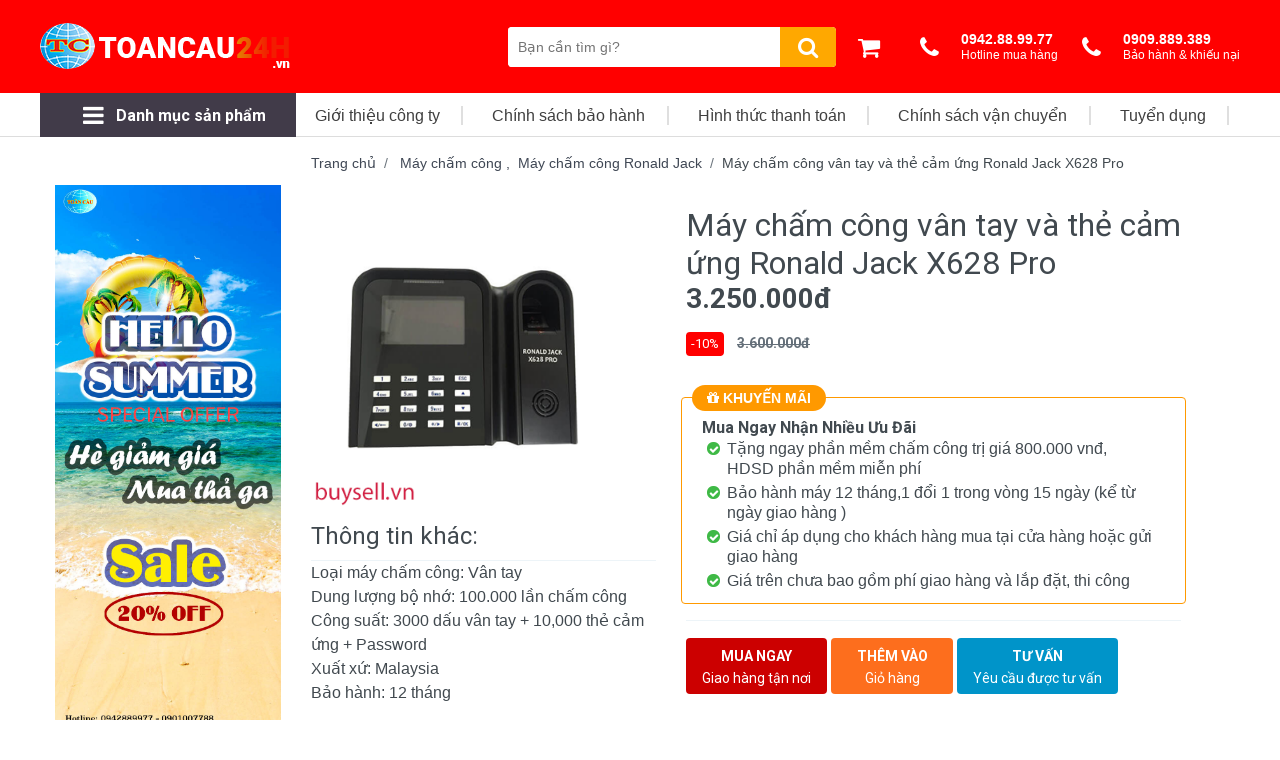

--- FILE ---
content_type: text/html; charset=UTF-8
request_url: https://buysell.vn/san-pham/may-cham-cong-van-tay-va-the-cam-ung-ronald-jack-x628-pro-502.html
body_size: 15272
content:
<!doctype html>
<html lang="en">
<head>
    <!-- skip.minification -->
<meta charset="utf-8"/>
<!-- [if IE]>
<meta http-equiv="X-UA-Compatible" content="IE=edge"/><![endif]-->
<meta name="csrf-token" content="pFdI8bYgOlcg5KmUQMDrpI4SSwatiXYhX6BuMfOY"/>
<meta name="viewport" content="width=device-width,initial-scale=1"/>
<!--  Place favicon.ico in the root directory -->
<link rel="apple-touch-icon" href="apple-touch-icon-white.png"/>
<link rel="icon" href="https://buysell.vn/assets/themes/news/images/favicon.ico"/>
<title>Máy chấm công vân tay và thẻ cảm ứng Ronald Jack 6868</title>
<meta name="description" content="Máy chấm công vân tay và thẻ cảm ứng Ronald Jack X628 Pro, Giá rẻ, bảo hành 12 tháng – Cam Kết Chất Lượng Chính Hãng. Để biết thêm thông tin chi tiết vui lòng liên hệ tới số: 0942.88.99.77 hoặc 0966.389.789 hoặc 0901.00.77.88 để được tư vấn miễn phí và hưởng giá bán ưu đãi của chúng tôi"/>
<meta name="keywords" content="may cham cong, may cham cong gia re, may cham cong tai binh duong, may cham cong tai tphcm, may cham cong tai vinh phuc"/>
<meta name="robots" content="index,follow"/>
<meta property="og:title" content="Máy chấm công vân tay và thẻ cảm ứng Ronald Jack 6868"/>
<meta property="og:type" content="website"/>
<meta property="og:url" content="https://buysell.vn/san-pham/may-cham-cong-van-tay-va-the-cam-ung-ronald-jack-x628-pro-502.html"/>
<meta property="og:site_name" content="toancau24h.vn"/>
<meta property="og:locale" content="vi_VN" />
<meta property="og:description" content="Máy chấm công vân tay và thẻ cảm ứng Ronald Jack X628 Pro, Giá rẻ, bảo hành 12 tháng – Cam Kết Chất Lượng Chính Hãng. Để biết thêm thông tin chi tiết vui lòng liên hệ tới số: 0942.88.99.77 hoặc 0966.389.789 hoặc 0901.00.77.88 để được tư vấn miễn phí và hưởng giá bán ưu đãi của chúng tôi"/>
<link rel="stylesheet" href="https://buysell.vn/assets/themes/news/css/theme.css">
<link rel="stylesheet" href="https://buysell.vn/vendor/owlcarousel/owl.carousel.min.css"/>
<link rel="stylesheet" href="https://buysell.vn/vendor/owlcarousel/owl.theme.default.min.css"/>
<link rel="stylesheet" href="https://maxcdn.bootstrapcdn.com/font-awesome/4.7.0/css/font-awesome.min.css"/>
<link rel="stylesheet" href="https://buysell.vn/assets/themes/news/css/top.css"/>
<link rel="stylesheet" href="https://buysell.vn/css/base.css"/>
<link rel="stylesheet" href="https://buysell.vn/assets/themes/news/css/core_custom.css"/>
<link rel="canonical" href="https://buysell.vn/san-pham/may-cham-cong-van-tay-va-the-cam-ung-ronald-jack-x628-pro-502.html"/>
<!--  endinject -->
<meta name="p:domain_verify" content="f89d09f0ba6d5171622dfd40cd750968"/>
<!-- Google Tag Manager -->
<script>(function(w,d,s,l,i){w[l]=w[l]||[];w[l].push({'gtm.start':
new Date().getTime(),event:'gtm.js'});var f=d.getElementsByTagName(s)[0],
j=d.createElement(s),dl=l!='dataLayer'?'&l='+l:'';j.async=true;j.src=
'https://www.googletagmanager.com/gtm.js?id='+i+dl;f.parentNode.insertBefore(j,f);
})(window,document,'script','dataLayer','GTM-NZ2RJ5P');</script>
<!-- End Google Tag Manager -->
    <link rel="stylesheet" href="https://buysell.vn/css/content.css">
    <link rel="stylesheet" href="https://buysell.vn/css/slick.css">
    <link rel="stylesheet" href="https://buysell.vn/css/slick-theme.css">
    <style>
        .consult {
            color: white;
        }
        .consult:hover {
            color: white;
        }
        .ty-buy-together {
            border: 1px dashed #eee;
            border-radius: 5px;
            padding: 10px 5px 0 15px;
            margin: 20px 0;
            position: relative;
            clear: both;
            box-sizing: border-box;
        }
        .ty-buy-together-title {
            background: #f90;
            position: absolute;
            top: -16px;
            padding: 5px 10px 7px;
            color: #fff;
            border-radius: 5px;
        }
        .ty-buy-together__item {
            width: 20%;
            float: left;
            display: inline-block;
            padding: 10px 10px 10px 45px;
            position: relative;
            box-sizing: border-box;
        }
        span.ty-together__plus.chain-plus {
            display: flex;
            align-items: center;
            margin-top: 10px;
            justify-content: space-between;
        }
        span.ty-together__plus.chain-plus label.plus-input {
            width: 25px;
            height: 25px;
            display: inline-block;
            background: #cecece59;
            text-align: center;
            line-height: 25px;
            font-size: 15px;
            color: #a9a8a8;
            margin-right: 5px;
        }
        span.ty-together__plus.chain-plus label.plus-input:before {
            font-family: FontAwesome, serif;
            content: "\f00c";
        }
        span.ty-together__plus.chain-plus input {
            display: none;
        }
        .ty-buy-together__product-name {
            padding: 5px 0 0;
            white-space: normal;
            overflow: hidden;
        }
        .ty-buy-together__product-name img {
            float: left;
            overflow: hidden;
            border: 1px solid #eaeaea;
            border-radius: 5px;
            margin-right: 10px;
        }
        .ty-buy-together__product-price {
            clear: both;
            margin: 10px 0 0;
            display: block;
        }
        .ty-buy-together__product-price bdi {
            color: #c00;
            font-weight: bold;
        }
        .ty-buy-together__product-price .ty-strike {
            font-weight: normal;
            color: #7e7e7e;
            font-size: 15px;
            text-decoration: line-through;
            margin-left: 10px;
        }
        .clearfix:before, .clearfix:after {
            display: table;
            content: "";
            line-height: 0;
        }
        .product-note {
            border: #FF9900 solid 1px;
            border-radius: 4px;
            padding: 20px 30px 10px 20px;
            position: relative;
            overflow: visible;
            margin: 25px 10px 0px;
            width: auto;
            display: inline-block;
        }
        .product-note b {
            background: #f90;
            border-radius: 13px;
            color: #fff;
            font-size: 14px;
            font-weight: normal;
            position: absolute;
            top: -13px;
            left: 10px;
            vertical-align: middle;
            line-height: 26px;
            clear: both;
            padding: 0 15px 0 15px;
            text-transform: uppercase;
        }
        .product-note ul {
            margin-left: 5px;
        }
        .product-note ul li {
            display: block;
            line-height: 20px;
            padding: 2px 0 2px 20px;
            position: relative;
        }
        .icon-gift:before {
            font-family: FontAwesome, serif;
            content: "\f06b";
        }
        .product-note ul li:after {
            content: '\f00c';
            font-family: FontAwesome, serif;
            position: absolute;
            top: 5px;
            left: 0;
            width: 13px;
            height: 13px;
            font-size: 10px;
            line-height: 14px;
            text-align: center;
            color: #fff;
            background: #3FB946;
            transition: all .2s;
            border-radius: 100%;
        }
        .product-note h6 {
            font-weight: 600;
        }
        span.ty-together__plus.chain-plus label.plus-input.changes_buy {
            background: #0E45A8;
            color: #fff;
        }
        div#popup_yeucautuvan {
            position: fixed;
            z-index: 9999;
            top: 10%;
            width: 640px;
            background: #fff;
            right: 50%;
            margin-right: -320px;
            border-radius: 4px;
        }
        .close_popup_yeucautuvan {
            background: #AD1821;
            color: #fff;
            position: absolute;
            right: 0;
            width: 45px;
            height: 30px;
            line-height: 30px;
            text-align: center;
            cursor: pointer;
            border-radius: 0 4px 0 4px;
            top: 0;
        }
        .content_popup_yeucautuvan {
            height: 345px;
            padding: 10px;
        }
        body.overlay_tuvan:after{
            content:"";
            position:fixed;
            z-index: 9998;
            background:rgba(0,0,0,0.5);
            left:0;
            top:0;
            width:100%;
            height:100%;
        }
        .productRow {
            display: inline-block;
            width: 260px;
            white-space: nowrap;
            overflow: hidden !important;
            text-overflow: ellipsis;
            flex: 1;
            margin-right: 10px;
        }
        .btn-danger {
            background: #c00!important;
        }
        .btn-info {
            background: #fd6e1d!important;
            background: -webkit-gradient(linear,0% 0%,0% 100%,from(#fd6e1d),to(#f59000));
            background: -webkit-linear-gradient(top,#f59000,#fd6e1d);
            background: -moz-linear-gradient(top,#f59000,#fd6e1d);
            background: -ms-linear-gradient(top,#f59000,#fd6e1d);
            background: -o-linear-gradient(top,#f59000,#fd6e1d);
        }
        .btn-warning {
            background: #0094c9!important;
        }
        .custom_btn {
            text-align: center!important;
            padding: 0.5rem 1rem 0.25rem 1rem;
            min-width: 122px;
            border-style: none;
            font-weight: bold;
            font-size: 14px;
            margin-bottom: 5px;
        }
        .custom_btn span {
            display: block;
            text-transform: none;
            padding: 1px 0;
            font-weight: normal;
        }
    </style>

	<meta property="og:image" content="https://buysell.vn/images/product/16432716545CGI2HVm27.png" />
	<meta property="article:publisher" content="https://www.facebook.com/CTyToanCau" />
	<meta property="article:author" content="https://www.facebook.com/CTyToanCau" />
	<meta property="article:published_time" content="2019-11-24 03:08:12" />
	<meta property="article:modified_time" content="2023-03-09 16:14:51" />
</head>
<body class="secondpage navlevel_1 navtype_default text_false logotype_image navstate_hide">
<!-- Google Tag Manager (noscript) -->
<noscript><iframe src="https://www.googletagmanager.com/ns.html?id=GTM-NZ2RJ5P"
height="0" width="0" style="display:none;visibility:hidden"></iframe></noscript>
<!-- End Google Tag Manager (noscript) -->
<!--  Making stripe menu -->
<!-- HEADER -->
<header class="header">
    <!-- Header top -->
    <div class="tc-header">
        <div class="container tc-header-top">
            <div class="tc-logo"><a href="https://buysell.vn"><img src="https://buysell.vn/images/logo-light.png"
                        alt="Toàn Cầu" /></a>
            </div>
            <div class="tc-nav-right">
                <div class="header-right">
                    <div id="tc-search">
                        <form class="form_search" action="https://buysell.vn/san-pham.html" method="get">
                            <div class="tc-search-box">
                                <input class="search_input" type="text" name="search_input" placeholder="Bạn cần tìm gì?" />
                                <button><i class="tci-search"></i></button>
                            </div>
                        </form>
                    </div>
                    <div id="tc-cart">
                        <ul>
                            <li class="cart-info-box nav-item">
                                                                <a class="cart" href="https://buysell.vn/san-pham/thanh-toan.html"   title="Đến giỏ hàng">
                                    <div class="icon"><i class="tci-shopping-cart"></i></div>
                                </a>
                            </li>
                            <li class="tc_tooltip">
                                <a href="tel:0942889977">
                                    <div class="icon"><i class="tci-phone"></i></div>
                                    <div class="txt"><span>0942.88.99.77</span><span>Hotline mua hàng</span></div>
                                </a>
                            </li>
                            <li class="tc_tooltip tc_tel-sp">
                                <a href="tel:0909889389">
                                    <div class="icon"><i class="tci-phone"></i></div>
                                    <div class="txt"><span>0909.889.389</span><span>Bảo hành & khiếu nại</span></div>
                                </a>
                            </li>
                            <li class="cart-menu">
                                <a href="">
                                    <div class="hamburger">
                                        <div class="hamburger_inside"><span></span><span></span><span></span></div>
                                    </div>
                                </a>
                            </li>
                        </ul>
                    </div>
                </div>
            </div>
        </div>
        <div class="container pt00 container-sp">
            <div id="tc-search-sp">
                <form class="form_search" action="https://buysell.vn/san-pham.html" method="get">
                    <div class="tc-search-box">
                        <input class="search_input" type="text" name="search_input" placeholder="Bạn cần tìm gì?" />
                        <button><i class="tci-search"></i></button>
                    </div>
                </form>
            </div>
        </div>
    </div>
    <!-- /Header top  -->
    <!-- Global nav -->
    <!-- /Global nav -->
</header>
<!-- MAIN BODY -->
<div class="section main_body p-top">
    <!--  MENU -->
    <div class="tc-menu bg-white">
        <div class="container">
            <div id="tc-menu-left">
                <h3><i class="tci-menu"></i><b>Danh mục sản phẩm</b></h3>
                <ul>
                                                                    <li>
                            <div class="menu-item has-child">
                                <div class="icon"><i class="fa fa-500px"></i></div>
                                <p>
                                    <a href="https://buysell.vn/danh-muc-san-pham/tron-bo-may-tinh-tien-244.html">Trọn Bộ Máy Tính Tiền</a>
                                    <span class="click-toggle"></span>
                                </p>
                            </div>
                                                        <div class="sub-menu">
                                <div class="children_sort">
                                    <div class="item bg-white">
                                        <ul>
                                                                                                                                            <li>
                                                    <a class="a-links" href="https://buysell.vn/danh-muc-san-pham/combo-chuyen-nghiep-254.html">
                                                        Combo Chuyên nghiệp
                                                    </a>
                                                </li>                                                
                                                                                                                                            <li>
                                                    <a class="a-links" href="https://buysell.vn/danh-muc-san-pham/combo-co-ban-253.html">
                                                        Combo Cơ Bản
                                                    </a>
                                                </li>                                                
                                                                                                                                            <li>
                                                    <a class="a-links" href="https://buysell.vn/danh-muc-san-pham/combo-tiet-kiem-252.html">
                                                        Combo Tiết Kiệm
                                                    </a>
                                                </li>                                                
                                                                                    </ul>
                                    </div>
                                </div>
                            </div>
                                                    </li>
                                                                    <li>
                            <div class="menu-item ">
                                <div class="icon"><i class="fa fa-newspaper-o"></i></div>
                                <p>
                                    <a href="https://buysell.vn/danh-muc-san-pham/phan-mem-quan-ly-ban-hang-19.html">Phần mềm quản lý bán hàng</a>
                                    <span class="click-toggle"></span>
                                </p>
                            </div>
                                                    </li>
                                                                    <li>
                            <div class="menu-item ">
                                <div class="icon"><i class="fa fa-calendar"></i></div>
                                <p>
                                    <a href="https://buysell.vn/danh-muc-san-pham/may-ban-hang-cam-ung-pos-24.html">Máy bán hàng cảm ứng POS</a>
                                    <span class="click-toggle"></span>
                                </p>
                            </div>
                                                    </li>
                                                                    <li>
                            <div class="menu-item has-child">
                                <div class="icon"><i class="fa fa-codepen"></i></div>
                                <p>
                                    <a href="https://buysell.vn/danh-muc-san-pham/giay-in-29.html">Giấy in</a>
                                    <span class="click-toggle"></span>
                                </p>
                            </div>
                                                        <div class="sub-menu">
                                <div class="children_sort">
                                    <div class="item bg-white">
                                        <ul>
                                                                                                                                            <li>
                                                    <a class="a-links" href="https://buysell.vn/danh-muc-san-pham/giay-in-bill-216.html">
                                                        Giấy in bill
                                                    </a>
                                                </li>                                                
                                                                                                                                            <li>
                                                    <a class="a-links" href="https://buysell.vn/danh-muc-san-pham/giay-in-tem-nhan-162.html">
                                                        Giấy in tem nhãn - mã vạch
                                                    </a>
                                                </li>                                                
                                                                                                                                            <li>
                                                    <a class="a-links" href="https://buysell.vn/danh-muc-san-pham/giay-in-nhiet-158.html">
                                                        Giấy in nhiệt
                                                    </a>
                                                </li>                                                
                                                                                                                                            <li>
                                                    <a class="a-links" href="https://buysell.vn/danh-muc-san-pham/giay-order-156.html">
                                                        Giấy Order
                                                    </a>
                                                </li>                                                
                                                                                                                                            <li>
                                                    <a class="a-links" href="https://buysell.vn/danh-muc-san-pham/giay-in-a4-154.html">
                                                        Giấy in A4
                                                    </a>
                                                </li>                                                
                                                                                                                                            <li>
                                                    <a class="a-links" href="https://buysell.vn/danh-muc-san-pham/giay-in-hoa-don-150.html">
                                                        Giấy in hóa đơn
                                                    </a>
                                                </li>                                                
                                                                                                                                            <li>
                                                    <a class="a-links" href="https://buysell.vn/danh-muc-san-pham/giay-in-kim-146.html">
                                                        Giấy in Kim
                                                    </a>
                                                </li>                                                
                                                                                    </ul>
                                    </div>
                                </div>
                            </div>
                                                    </li>
                                                                    <li>
                            <div class="menu-item has-child">
                                <div class="icon"><i class="fa fa-print"></i></div>
                                <p>
                                    <a href="https://buysell.vn/danh-muc-san-pham/may-in-hoa-don-may-in-bill-22.html">Máy in hóa đơn - Máy in bill</a>
                                    <span class="click-toggle"></span>
                                </p>
                            </div>
                                                        <div class="sub-menu">
                                <div class="children_sort">
                                    <div class="item bg-white">
                                        <ul>
                                                                                                                                            <li>
                                                    <a class="a-links" href="https://buysell.vn/danh-muc-san-pham/may-in-hoa-don-singpc-280.html">
                                                        Máy in hóa đơn SingPC
                                                    </a>
                                                </li>                                                
                                                                                                                                            <li>
                                                    <a class="a-links" href="https://buysell.vn/danh-muc-san-pham/may-in-hoa-don-bixolon-273.html">
                                                        Máy in hóa đơn BIXOLON
                                                    </a>
                                                </li>                                                
                                                                                                                                            <li>
                                                    <a class="a-links" href="https://buysell.vn/danh-muc-san-pham/may-in-hoa-don-sewoo-271.html">
                                                        Máy in hóa đơn Sewoo
                                                    </a>
                                                </li>                                                
                                                                                                                                            <li>
                                                    <a class="a-links" href="https://buysell.vn/danh-muc-san-pham/may-in-hoa-don-star-270.html">
                                                        Máy in hóa đơn Star
                                                    </a>
                                                </li>                                                
                                                                                                                                            <li>
                                                    <a class="a-links" href="https://buysell.vn/danh-muc-san-pham/may-in-hoa-don-maxcode-268.html">
                                                        Máy In Hóa Đơn Maxcode
                                                    </a>
                                                </li>                                                
                                                                                                                                            <li>
                                                    <a class="a-links" href="https://buysell.vn/danh-muc-san-pham/may-in-hoa-don-richta-264.html">
                                                        Máy in hóa đơn  Richta
                                                    </a>
                                                </li>                                                
                                                                                                                                            <li>
                                                    <a class="a-links" href="https://buysell.vn/danh-muc-san-pham/may-in-hoa-don-zywell-262.html">
                                                        Máy in hóa đơn Zywell
                                                    </a>
                                                </li>                                                
                                                                                                                                            <li>
                                                    <a class="a-links" href="https://buysell.vn/danh-muc-san-pham/may-in-laser-226.html">
                                                        Máy in laser
                                                    </a>
                                                </li>                                                
                                                                                                                                            <li>
                                                    <a class="a-links" href="https://buysell.vn/danh-muc-san-pham/may-in-hoa-don-xprinter-202.html">
                                                        Máy in hóa đơn Xprinter
                                                    </a>
                                                </li>                                                
                                                                                                                                            <li>
                                                    <a class="a-links" href="https://buysell.vn/danh-muc-san-pham/linh-kien-phu-kien-85.html">
                                                        Linh kiện - Phụ kiện
                                                    </a>
                                                </li>                                                
                                                                                                                                            <li>
                                                    <a class="a-links" href="https://buysell.vn/danh-muc-san-pham/may-in-hoa-don-xpos-46.html">
                                                        Máy in hóa đơn Xpos
                                                    </a>
                                                </li>                                                
                                                                                                                                            <li>
                                                    <a class="a-links" href="https://buysell.vn/danh-muc-san-pham/may-in-hoa-don-antech-44.html">
                                                        Máy in hóa đơn Antech
                                                    </a>
                                                </li>                                                
                                                                                                                                            <li>
                                                    <a class="a-links" href="https://buysell.vn/danh-muc-san-pham/may-in-hoa-don-bluetooth-42.html">
                                                        Máy in hóa đơn Bluetooth
                                                    </a>
                                                </li>                                                
                                                                                                                                            <li>
                                                    <a class="a-links" href="https://buysell.vn/danh-muc-san-pham/may-in-hoa-don-tawa-40.html">
                                                        Máy in hóa đơn Tawa
                                                    </a>
                                                </li>                                                
                                                                                                                                            <li>
                                                    <a class="a-links" href="https://buysell.vn/danh-muc-san-pham/may-in-hoa-don-epson-38.html">
                                                        Máy in hóa đơn Epson
                                                    </a>
                                                </li>                                                
                                                                                                                                            <li>
                                                    <a class="a-links" href="https://buysell.vn/danh-muc-san-pham/may-in-hoa-don-citizen-36.html">
                                                        Máy in hóa đơn Citizen
                                                    </a>
                                                </li>                                                
                                                                                                                                            <li>
                                                    <a class="a-links" href="https://buysell.vn/danh-muc-san-pham/may-in-hoa-don-dataprint-34.html">
                                                        Máy in hóa đơn Dataprint
                                                    </a>
                                                </li>                                                
                                                                                                                                            <li>
                                                    <a class="a-links" href="https://buysell.vn/danh-muc-san-pham/may-in-hoa-don-gpos-32.html">
                                                        Máy in hóa đơn Gpos
                                                    </a>
                                                </li>                                                
                                                                                    </ul>
                                    </div>
                                </div>
                            </div>
                                                    </li>
                                                                    <li>
                            <div class="menu-item has-child">
                                <div class="icon"><i class="fa fa-barcode"></i></div>
                                <p>
                                    <a href="https://buysell.vn/danh-muc-san-pham/may-in-ma-vach-21.html">Máy in mã vạch</a>
                                    <span class="click-toggle"></span>
                                </p>
                            </div>
                                                        <div class="sub-menu">
                                <div class="children_sort">
                                    <div class="item bg-white">
                                        <ul>
                                                                                                                                            <li>
                                                    <a class="a-links" href="https://buysell.vn/danh-muc-san-pham/may-in-don-hang-tmdt-274.html">
                                                        Máy In Đơn Hàng TMDT
                                                    </a>
                                                </li>                                                
                                                                                                                                            <li>
                                                    <a class="a-links" href="https://buysell.vn/danh-muc-san-pham/may-in-ma-vach-gprinter-267.html">
                                                        Máy in mã vạch Gprinter
                                                    </a>
                                                </li>                                                
                                                                                                                                            <li>
                                                    <a class="a-links" href="https://buysell.vn/danh-muc-san-pham/may-in-ma-vach-richta-265.html">
                                                        Máy in mã vạch Richta
                                                    </a>
                                                </li>                                                
                                                                                                                                            <li>
                                                    <a class="a-links" href="https://buysell.vn/danh-muc-san-pham/may-in-ma-vach-hprt-261.html">
                                                        Máy in mã vach HPRT
                                                    </a>
                                                </li>                                                
                                                                                                                                            <li>
                                                    <a class="a-links" href="https://buysell.vn/danh-muc-san-pham/may-in-ma-vach-datamax-260.html">
                                                        Máy in mã vạch Datamax
                                                    </a>
                                                </li>                                                
                                                                                                                                            <li>
                                                    <a class="a-links" href="https://buysell.vn/danh-muc-san-pham/may-in-ma-vach-citizen-180.html">
                                                        Máy in mã vạch Citizen
                                                    </a>
                                                </li>                                                
                                                                                                                                            <li>
                                                    <a class="a-links" href="https://buysell.vn/danh-muc-san-pham/may-in-ma-vach-bixolon-178.html">
                                                        Máy in mã vạch Bixolon
                                                    </a>
                                                </li>                                                
                                                                                                                                            <li>
                                                    <a class="a-links" href="https://buysell.vn/danh-muc-san-pham/may-in-ma-vach-tsc-176.html">
                                                        Máy in mã vạch TSC
                                                    </a>
                                                </li>                                                
                                                                                                                                            <li>
                                                    <a class="a-links" href="https://buysell.vn/danh-muc-san-pham/may-in-ma-vach-godex-174.html">
                                                        Máy in mã vạch Godex
                                                    </a>
                                                </li>                                                
                                                                                                                                            <li>
                                                    <a class="a-links" href="https://buysell.vn/danh-muc-san-pham/may-in-ma-vach-zebra-172.html">
                                                        Máy in mã vạch Zebra
                                                    </a>
                                                </li>                                                
                                                                                                                                            <li>
                                                    <a class="a-links" href="https://buysell.vn/danh-muc-san-pham/may-in-ma-vach-antech-170.html">
                                                        Máy in mã vạch Antech
                                                    </a>
                                                </li>                                                
                                                                                                                                            <li>
                                                    <a class="a-links" href="https://buysell.vn/danh-muc-san-pham/may-in-ma-vach-gpos-168.html">
                                                        Máy in mã vạch Gpos
                                                    </a>
                                                </li>                                                
                                                                                                                                            <li>
                                                    <a class="a-links" href="https://buysell.vn/danh-muc-san-pham/may-in-ma-vach-xprinter-166.html">
                                                        Máy in mã vạch Xprinter
                                                    </a>
                                                </li>                                                
                                                                                                                                            <li>
                                                    <a class="a-links" href="https://buysell.vn/danh-muc-san-pham/muc-in-ma-vach-164.html">
                                                        Mực in mã vạch
                                                    </a>
                                                </li>                                                
                                                                                    </ul>
                                    </div>
                                </div>
                            </div>
                                                    </li>
                                                                    <li>
                            <div class="menu-item has-child">
                                <div class="icon"><i class="fa fa-barcode"></i></div>
                                <p>
                                    <a href="https://buysell.vn/danh-muc-san-pham/may-quet-ma-vach-23.html">Máy quét mã vạch</a>
                                    <span class="click-toggle"></span>
                                </p>
                            </div>
                                                        <div class="sub-menu">
                                <div class="children_sort">
                                    <div class="item bg-white">
                                        <ul>
                                                                                                                                            <li>
                                                    <a class="a-links" href="https://buysell.vn/danh-muc-san-pham/may-quet-singpc-278.html">
                                                        Máy quét SingPC
                                                    </a>
                                                </li>                                                
                                                                                                                                            <li>
                                                    <a class="a-links" href="https://buysell.vn/danh-muc-san-pham/may-quet-ma-vach-richta-263.html">
                                                        Máy quét mã vạch Richta
                                                    </a>
                                                </li>                                                
                                                                                                                                            <li>
                                                    <a class="a-links" href="https://buysell.vn/danh-muc-san-pham/may-quet-ma-vach-zebra-259.html">
                                                        Máy quét mã vạch Zebra
                                                    </a>
                                                </li>                                                
                                                                                                                                            <li>
                                                    <a class="a-links" href="https://buysell.vn/danh-muc-san-pham/may-quet-ma-vach-koohii-243.html">
                                                        Máy quét mã vạch koohii
                                                    </a>
                                                </li>                                                
                                                                                                                                            <li>
                                                    <a class="a-links" href="https://buysell.vn/danh-muc-san-pham/may-quet-ma-vach-opticon-242.html">
                                                        Máy quét mã vạch Opticon
                                                    </a>
                                                </li>                                                
                                                                                                                                            <li>
                                                    <a class="a-links" href="https://buysell.vn/danh-muc-san-pham/may-quet-ma-vach-teki-241.html">
                                                        Máy quét mã vạch Teki
                                                    </a>
                                                </li>                                                
                                                                                                                                            <li>
                                                    <a class="a-links" href="https://buysell.vn/danh-muc-san-pham/may-quet-ma-vach-shangchen-240.html">
                                                        Máy quét mã vạch Shangchen
                                                    </a>
                                                </li>                                                
                                                                                                                                            <li>
                                                    <a class="a-links" href="https://buysell.vn/danh-muc-san-pham/may-quet-ma-vach-2d-83.html">
                                                        Máy quét mã vạch 2D
                                                    </a>
                                                </li>                                                
                                                                                                                                            <li>
                                                    <a class="a-links" href="https://buysell.vn/danh-muc-san-pham/may-quet-ma-vach-1d-81.html">
                                                        Máy quét mã vạch 1D
                                                    </a>
                                                </li>                                                
                                                                                                                                            <li>
                                                    <a class="a-links" href="https://buysell.vn/danh-muc-san-pham/may-quet-ma-vach-khong-day-79.html">
                                                        Máy quét mã vạch không dây
                                                    </a>
                                                </li>                                                
                                                                                                                                            <li>
                                                    <a class="a-links" href="https://buysell.vn/danh-muc-san-pham/may-quet-ma-vach-winson-77.html">
                                                        Máy quét mã vạch Winson
                                                    </a>
                                                </li>                                                
                                                                                                                                            <li>
                                                    <a class="a-links" href="https://buysell.vn/danh-muc-san-pham/may-quet-ma-vach-datamax-75.html">
                                                        Máy quét mã vạch Datamax
                                                    </a>
                                                </li>                                                
                                                                                                                                            <li>
                                                    <a class="a-links" href="https://buysell.vn/danh-muc-san-pham/may-quet-ma-vach-honeywell-youjie-73.html">
                                                        Máy quét mã vạch Honeywell - youjie
                                                    </a>
                                                </li>                                                
                                                                                                                                            <li>
                                                    <a class="a-links" href="https://buysell.vn/danh-muc-san-pham/may-quet-ma-vach-antech-71.html">
                                                        Máy quét mã vạch Antech
                                                    </a>
                                                </li>                                                
                                                                                                                                            <li>
                                                    <a class="a-links" href="https://buysell.vn/danh-muc-san-pham/may-quet-ma-vach-datalogic-69.html">
                                                        Máy quét mã vạch Datalogic
                                                    </a>
                                                </li>                                                
                                                                                                                                            <li>
                                                    <a class="a-links" href="https://buysell.vn/danh-muc-san-pham/may-quet-ma-vach-zebex-67.html">
                                                        Máy quét mã vạch Zebex
                                                    </a>
                                                </li>                                                
                                                                                                                                            <li>
                                                    <a class="a-links" href="https://buysell.vn/danh-muc-san-pham/may-quet-ma-vach-kingpos-65.html">
                                                        Máy quét mã vạch Kingpos
                                                    </a>
                                                </li>                                                
                                                                                    </ul>
                                    </div>
                                </div>
                            </div>
                                                    </li>
                                                                    <li>
                            <div class="menu-item ">
                                <div class="icon"><i class="fa fa-balance-scale"></i></div>
                                <p>
                                    <a href="https://buysell.vn/danh-muc-san-pham/ngan-keo-dung-tien-27.html">Ngăn kéo đựng tiền</a>
                                    <span class="click-toggle"></span>
                                </p>
                            </div>
                                                    </li>
                                                                    <li>
                            <div class="menu-item has-child">
                                <div class="icon"><i class="fa fa-fax"></i></div>
                                <p>
                                    <a href="https://buysell.vn/danh-muc-san-pham/may-cham-cong-25.html">Máy chấm công</a>
                                    <span class="click-toggle"></span>
                                </p>
                            </div>
                                                        <div class="sub-menu">
                                <div class="children_sort">
                                    <div class="item bg-white">
                                        <ul>
                                                                                                                                            <li>
                                                    <a class="a-links" href="https://buysell.vn/danh-muc-san-pham/dau-doc-van-tay-the-tu-qrcode-234.html">
                                                        Đầu đọc vân tay -  thẻ từ - QRCODE
                                                    </a>
                                                </li>                                                
                                                                                                                                            <li>
                                                    <a class="a-links" href="https://buysell.vn/danh-muc-san-pham/may-kiem-soat-cua-222.html">
                                                        Máy kiểm soát cửa
                                                    </a>
                                                </li>                                                
                                                                                                                                            <li>
                                                    <a class="a-links" href="https://buysell.vn/danh-muc-san-pham/linh-kien-may-cham-cong-101.html">
                                                        Linh kiện Máy chấm công
                                                    </a>
                                                </li>                                                
                                                                                                                                            <li>
                                                    <a class="a-links" href="https://buysell.vn/danh-muc-san-pham/may-cham-cong-the-giay-99.html">
                                                        Máy chấm công thẻ giấy
                                                    </a>
                                                </li>                                                
                                                                                                                                            <li>
                                                    <a class="a-links" href="https://buysell.vn/danh-muc-san-pham/may-cham-cong-gigata-97.html">
                                                        Máy chấm công Gigata
                                                    </a>
                                                </li>                                                
                                                                                                                                            <li>
                                                    <a class="a-links" href="https://buysell.vn/danh-muc-san-pham/may-cham-cong-ronald-jack-95.html">
                                                        Máy chấm công Ronald Jack
                                                    </a>
                                                </li>                                                
                                                                                                                                            <li>
                                                    <a class="a-links" href="https://buysell.vn/danh-muc-san-pham/may-cham-cong-mita-93.html">
                                                        Máy chấm công Mita
                                                    </a>
                                                </li>                                                
                                                                                                                                            <li>
                                                    <a class="a-links" href="https://buysell.vn/danh-muc-san-pham/may-cham-cong-granding-91.html">
                                                        Máy chấm công Granding
                                                    </a>
                                                </li>                                                
                                                                                                                                            <li>
                                                    <a class="a-links" href="https://buysell.vn/danh-muc-san-pham/may-cham-cong-silicon-89.html">
                                                        Máy chấm công Silicon
                                                    </a>
                                                </li>                                                
                                                                                                                                            <li>
                                                    <a class="a-links" href="https://buysell.vn/danh-muc-san-pham/may-cham-cong-zkteco-87.html">
                                                        Máy chấm công Zkteco
                                                    </a>
                                                </li>                                                
                                                                                    </ul>
                                    </div>
                                </div>
                            </div>
                                                    </li>
                                                                    <li>
                            <div class="menu-item has-child">
                                <div class="icon"><i class="fa fa-android"></i></div>
                                <p>
                                    <a href="https://buysell.vn/danh-muc-san-pham/may-bo-dam-26.html">Máy bộ đàm</a>
                                    <span class="click-toggle"></span>
                                </p>
                            </div>
                                                        <div class="sub-menu">
                                <div class="children_sort">
                                    <div class="item bg-white">
                                        <ul>
                                                                                                                                            <li>
                                                    <a class="a-links" href="https://buysell.vn/danh-muc-san-pham/linh-kien-bo-dam-113.html">
                                                        Linh kiện bộ đàm
                                                    </a>
                                                </li>                                                
                                                                                                                                            <li>
                                                    <a class="a-links" href="https://buysell.vn/danh-muc-san-pham/may-bo-dam-iradio-111.html">
                                                        Máy bộ đàm Iradio
                                                    </a>
                                                </li>                                                
                                                                                                                                            <li>
                                                    <a class="a-links" href="https://buysell.vn/danh-muc-san-pham/may-bo-dam-hyt-109.html">
                                                        Máy bộ đàm HYT
                                                    </a>
                                                </li>                                                
                                                                                                                                            <li>
                                                    <a class="a-links" href="https://buysell.vn/danh-muc-san-pham/may-bo-dam-icom-107.html">
                                                        Máy bộ đàm Icom
                                                    </a>
                                                </li>                                                
                                                                                                                                            <li>
                                                    <a class="a-links" href="https://buysell.vn/danh-muc-san-pham/may-bo-dam-motorola-105.html">
                                                        Máy bộ đàm Motorola
                                                    </a>
                                                </li>                                                
                                                                                                                                            <li>
                                                    <a class="a-links" href="https://buysell.vn/danh-muc-san-pham/may-bo-dam-kenword-103.html">
                                                        Máy bộ đàm kenword
                                                    </a>
                                                </li>                                                
                                                                                    </ul>
                                    </div>
                                </div>
                            </div>
                                                    </li>
                                                                    <li>
                            <div class="menu-item has-child">
                                <div class="icon"><i class="fa fa-desktop"></i></div>
                                <p>
                                    <a href="https://buysell.vn/danh-muc-san-pham/may-tinh-ban-hang-277.html">Máy Tính Bán Hàng</a>
                                    <span class="click-toggle"></span>
                                </p>
                            </div>
                                                        <div class="sub-menu">
                                <div class="children_sort">
                                    <div class="item bg-white">
                                        <ul>
                                                                                                                                            <li>
                                                    <a class="a-links" href="https://buysell.vn/danh-muc-san-pham/may-tinh-sing-pc-all-in-one-281.html">
                                                        Máy tính Sing PC All In One
                                                    </a>
                                                </li>                                                
                                                                                                                                            <li>
                                                    <a class="a-links" href="https://buysell.vn/danh-muc-san-pham/man-hinh-may-tinh-singpc-279.html">
                                                        Màn Hình Máy Tính SingPC
                                                    </a>
                                                </li>                                                
                                                                                                                                            <li>
                                                    <a class="a-links" href="https://buysell.vn/danh-muc-san-pham/man-hinh-may-tinh-cam-ung-192.html">
                                                        Màn Hình Máy Tính Cảm Ứng
                                                    </a>
                                                </li>                                                
                                                                                                                                            <li>
                                                    <a class="a-links" href="https://buysell.vn/danh-muc-san-pham/may-tinh-bo-pc-189.html">
                                                        Máy tính bộ PC
                                                    </a>
                                                </li>                                                
                                                                                    </ul>
                                    </div>
                                </div>
                            </div>
                                                    </li>
                                                                    <li>
                            <div class="menu-item ">
                                <div class="icon"><i class="fa fa-credit-card"></i></div>
                                <p>
                                    <a href="https://buysell.vn/danh-muc-san-pham/giay-in-gia-re-275.html">Giấy in giá rẻ</a>
                                    <span class="click-toggle"></span>
                                </p>
                            </div>
                                                    </li>
                                                                    <li>
                            <div class="menu-item has-child">
                                <div class="icon"><i class="fa fa-500px"></i></div>
                                <p>
                                    <a href="https://buysell.vn/danh-muc-san-pham/may-hut-am-213.html">Máy hút ẩm</a>
                                    <span class="click-toggle"></span>
                                </p>
                            </div>
                                                        <div class="sub-menu">
                                <div class="children_sort">
                                    <div class="item bg-white">
                                        <ul>
                                                                                                                                            <li>
                                                    <a class="a-links" href="https://buysell.vn/danh-muc-san-pham/may-hut-am-fujie-225.html">
                                                        Máy hút ẩm Fujie
                                                    </a>
                                                </li>                                                
                                                                                                                                            <li>
                                                    <a class="a-links" href="https://buysell.vn/danh-muc-san-pham/may-hut-am-kosmen-224.html">
                                                        Máy hút ẩm Kosmen
                                                    </a>
                                                </li>                                                
                                                                                    </ul>
                                    </div>
                                </div>
                            </div>
                                                    </li>
                                                                    <li>
                            <div class="menu-item has-child">
                                <div class="icon"><i class="fa fa-shopping-cart"></i></div>
                                <p>
                                    <a href="https://buysell.vn/danh-muc-san-pham/may-sieu-thi-van-phong-62.html">Máy siêu thị</a>
                                    <span class="click-toggle"></span>
                                </p>
                            </div>
                                                        <div class="sub-menu">
                                <div class="children_sort">
                                    <div class="item bg-white">
                                        <ul>
                                                                                                                                            <li>
                                                    <a class="a-links" href="https://buysell.vn/danh-muc-san-pham/khoa-van-tay-269.html">
                                                        Khóa Vân Tay
                                                    </a>
                                                </li>                                                
                                                                                                                                            <li>
                                                    <a class="a-links" href="https://buysell.vn/danh-muc-san-pham/may-nuoc-nong-nang-luong-mat-troi-binh-minh-266.html">
                                                        Máy nước nóng NLMT
                                                    </a>
                                                </li>                                                
                                                                                                                                            <li>
                                                    <a class="a-links" href="https://buysell.vn/danh-muc-san-pham/cong-tu-an-ninh-rf-233.html">
                                                        Cổng từ an ninh RF
                                                    </a>
                                                </li>                                                
                                                                                                                                            <li>
                                                    <a class="a-links" href="https://buysell.vn/danh-muc-san-pham/xe-day-sieu-thi-219.html">
                                                        Xe đẩy siêu thị
                                                    </a>
                                                </li>                                                
                                                                                                                                            <li>
                                                    <a class="a-links" href="https://buysell.vn/danh-muc-san-pham/thang-nhom-218.html">
                                                        Thang nhôm
                                                    </a>
                                                </li>                                                
                                                                                                                                            <li>
                                                    <a class="a-links" href="https://buysell.vn/danh-muc-san-pham/may-lam-mat-211.html">
                                                        Máy làm mát
                                                    </a>
                                                </li>                                                
                                                                                                                                            <li>
                                                    <a class="a-links" href="https://buysell.vn/danh-muc-san-pham/may-tinh-tien-210.html">
                                                        Máy tính tiền
                                                    </a>
                                                </li>                                                
                                                                                                                                            <li>
                                                    <a class="a-links" href="https://buysell.vn/danh-muc-san-pham/man-hinh-hien-thi-gia-200.html">
                                                        Màn hình hiển thị giá
                                                    </a>
                                                </li>                                                
                                                                                                                                            <li>
                                                    <a class="a-links" href="https://buysell.vn/danh-muc-san-pham/can-dien-tu-198.html">
                                                        Cân điện tử
                                                    </a>
                                                </li>                                                
                                                                                                                                            <li>
                                                    <a class="a-links" href="https://buysell.vn/danh-muc-san-pham/cong-tu-an-ninh-187.html">
                                                        Cổng từ an ninh AM
                                                    </a>
                                                </li>                                                
                                                                                                                                            <li>
                                                    <a class="a-links" href="https://buysell.vn/danh-muc-san-pham/camera-quan-sat-an-ninh-185.html">
                                                        camera quan sát an ninh
                                                    </a>
                                                </li>                                                
                                                                                                                                            <li>
                                                    <a class="a-links" href="https://buysell.vn/danh-muc-san-pham/may-dem-tien-28.html">
                                                        Máy đếm tiền
                                                    </a>
                                                </li>                                                
                                                                                                                                            <li>
                                                    <a class="a-links" href="https://buysell.vn/danh-muc-san-pham/may-lanh-may-dieu-hoa-20.html">
                                                        Máy lạnh, máy điều  hòa
                                                    </a>
                                                </li>                                                
                                                                                    </ul>
                                    </div>
                                </div>
                            </div>
                                                    </li>
                                    </ul>
            </div>
            <div id="tc-menu-right">
                <div class="service-in-menu">
                                        
                    <div class="ser-item"><a href="https://buysell.vn/gioi-thieu-cong-ty.html" title="Giới thiệu công ty"><i class=""></i><span>Giới thiệu công ty</span></a></div><div class="linever"></div><div class="ser-item"><a href="https://buysell.vn/chinh-sach-bao-hanh.html" title="Chính sách bảo hành"><i class=""></i><span>Chính sách bảo hành</span></a></div><div class="linever"></div><div class="ser-item"><a href="https://buysell.vn/hinh-thuc-thanh-toan.html" title="Hình thức thanh toán"><i class=""></i><span>Hình thức thanh toán</span></a></div><div class="linever"></div><div class="ser-item"><a href="https://buysell.vn/chinh-sach-van-chuyen.html" title="Chính sách vận chuyển"><i class=""></i><span>Chính sách vận chuyển</span></a></div><div class="linever"></div><div class="ser-item"><a href="https://buysell.vn/tuyen-dung.html" title="Tuyển dụng"><i class=""></i><span>Tuyển dụng</span></a></div><div class="linever"></div>
                </div>

                </div>
            </div>
        </div>
    </div>
        <main class="position-relative overflow-hidden content content-product content-product-list">
        <section class="section">
            <div class="container">
                <form action="https://buysell.vn/san-pham/thanh-toan-ngay" method="POST">
                    <input type="hidden" name="_token" value="pFdI8bYgOlcg5KmUQMDrpI4SSwatiXYhX6BuMfOY">                    <input type="hidden" id="product_id" name="product_id" value="">
                    <div class="product row">
                        <div class="product-cate col-md-3 col-sm-12">
                            <div class="sidebar-banner mt-5">
                    <img class="mb-2" src="https://buysell.vn/images/slider/16837950964Oaj9d7h8w.jpeg"
                 alt="Banner mùa hè">
            </div>
    <div class="bestsale">
        <h3>Sản Phẩm Mới</h3>
        <ul>
                            <li>
                    <a class="card-img"
                       href="https://buysell.vn/san-pham/decal-ma-vach-2-tem-kho-35x22-mm-dai-30m-2203.html"
                       title="Decal mã vạch 2 tem khổ 35x22 mm dài 30m">
                        <div class="img"><img class="card-img-top p-1"
                                              src="https://buysell.vn/images/product/16860386967A2DKKg0fA.jpeg"
                                              alt="Decal mã vạch 2 tem khổ 35x22 mm dài 30m"></div>
                        <div class="info">
                            <h6>Decal mã vạch 2 tem khổ 35x22 mm dài 30m</h6>
                            <p class="price">
                                                                    35.000 đ
                                                            </p>
                        </div>
                    </a>
                </li>
                            <li>
                    <a class="card-img"
                       href="https://buysell.vn/san-pham/may-in-nhiet-mini-shoptida-sp46-in-don-hang-2202.html"
                       title="Máy in nhiệt mini Shoptida SP46 in đơn hàng">
                        <div class="img"><img class="card-img-top p-1"
                                              src="https://buysell.vn/images/product/1684902889GZUo49hxqc.jpeg"
                                              alt="Máy in nhiệt mini Shoptida SP46 in đơn hàng"></div>
                        <div class="info">
                            <h6>Máy in nhiệt mini Shoptida SP46 in đơn hàng</h6>
                            <p class="price">
                                                                    1.320.000 đ
                                                            </p>
                        </div>
                    </a>
                </li>
                            <li>
                    <a class="card-img"
                       href="https://buysell.vn/san-pham/may-in-nhiet-ayin-368-2201.html"
                       title="Máy in nhiệt AYIN 368">
                        <div class="img"><img class="card-img-top p-1"
                                              src="https://buysell.vn/images/product/1684901369wbPPVXWzoy.jpeg"
                                              alt="Máy in nhiệt AYIN 368"></div>
                        <div class="info">
                            <h6>Máy in nhiệt AYIN 368</h6>
                            <p class="price">
                                                                    949.000 đ
                                                            </p>
                        </div>
                    </a>
                </li>
                            <li>
                    <a class="card-img"
                       href="https://buysell.vn/san-pham/may-nuoc-nong-nang-luong-mat-troi-binh-minh-titanium-130l-2200.html"
                       title="Máy nước nóng năng lượng mặt trời Bình Minh TITANIUM 130L">
                        <div class="img"><img class="card-img-top p-1"
                                              src="https://buysell.vn/images/product/1684830202SD3TiDIU8L.jpeg"
                                              alt="Máy nước nóng năng lượng mặt trời Bình Minh TITANIUM 130L"></div>
                        <div class="info">
                            <h6>Máy nước nóng năng lượng mặt trời Bình Minh TITANIUM 130L</h6>
                            <p class="price">
                                                                    5.450.000 đ
                                                            </p>
                        </div>
                    </a>
                </li>
                            <li>
                    <a class="card-img"
                       href="https://buysell.vn/san-pham/may-lanh-samsung-inverter-15-hp-ar13cyhaawkn-2199.html"
                       title="MÁY LẠNH SAMSUNG INVERTER 1.5 HP AR13CYHAAWKN">
                        <div class="img"><img class="card-img-top p-1"
                                              src="https://buysell.vn/images/product/1684816626w2YjoBYuiF.jpeg"
                                              alt="MÁY LẠNH SAMSUNG INVERTER 1.5 HP AR13CYHAAWKN"></div>
                        <div class="info">
                            <h6>MÁY LẠNH SAMSUNG INVERTER 1.5 HP AR13CYHAAWKN</h6>
                            <p class="price">
                                                                    6.990.000 đ
                                                            </p>
                        </div>
                    </a>
                </li>
                    </ul>
    </div>
    <div class="bestsale">
        <h3>Sản Phẩm Bán Chạy</h3>
        <ul>
                            <li>
                    <a class="card-img"
                       href="https://buysell.vn/san-pham/giay-in-hoa-don-k57x30-mm-751.html"
                       title="Giấy in hóa đơn k57x30 mm">
                        <div class="img"><img class="card-img-top p-1"
                                              src="https://buysell.vn/images/product/1669887309rey30EmmY5.jpeg"
                                              alt="Giấy in hóa đơn k57x30 mm"></div>
                        <div class="info">
                            <h6>Giấy in hóa đơn k57x30 mm</h6>
                            <p class="price">
                                                                    4.000 đ
                                                            </p>
                        </div>
                    </a>
                </li>
                            <li>
                    <a class="card-img"
                       href="https://buysell.vn/san-pham/giay-fort-in-kim-01-lien-kho-giay-75mm-dai-50m-675.html"
                       title="Giấy fort in kim 01 liên, khổ giấy 75mm, dài 50m">
                        <div class="img"><img class="card-img-top p-1"
                                              src="https://buysell.vn/images/product/157657947755y8KJZ0za.jpeg"
                                              alt="Giấy fort in kim 01 liên, khổ giấy 75mm, dài 50m"></div>
                        <div class="info">
                            <h6>Giấy fort in kim 01 liên, khổ giấy 75mm, dài 50m</h6>
                            <p class="price">
                                                                    9.500 đ
                                                            </p>
                        </div>
                    </a>
                </li>
                            <li>
                    <a class="card-img"
                       href="https://buysell.vn/san-pham/giay-in-nhiet-k57x30-mm-665.html"
                       title="Giấy in nhiệt K57x30 mm">
                        <div class="img"><img class="card-img-top p-1"
                                              src="https://buysell.vn/images/product/16698873508bKpyJ1ecx.jpeg"
                                              alt="Giấy in nhiệt K57x30 mm"></div>
                        <div class="info">
                            <h6>Giấy in nhiệt K57x30 mm</h6>
                            <p class="price">
                                                                    4.000 đ
                                                            </p>
                        </div>
                    </a>
                </li>
                            <li>
                    <a class="card-img"
                       href="https://buysell.vn/san-pham/giay-in-hoa-don-80x45-1238.html"
                       title="Giấy in hoá đơn 80x45">
                        <div class="img"><img class="card-img-top p-1"
                                              src="https://buysell.vn/images/product/16051518294SNmX4Yogw.jpeg"
                                              alt="Giấy in hoá đơn 80x45"></div>
                        <div class="info">
                            <h6>Giấy in hoá đơn 80x45</h6>
                            <p class="price">
                                                                    6.000 đ
                                                            </p>
                        </div>
                    </a>
                </li>
                            <li>
                    <a class="card-img"
                       href="https://buysell.vn/san-pham/giay-in-nhiet-k57x38-mm-750.html"
                       title="Giấy in nhiệt bọc bạc k57x38 mm">
                        <div class="img"><img class="card-img-top p-1"
                                              src="https://buysell.vn/images/product/16697073679zov35pTo3.jpeg"
                                              alt="Giấy in nhiệt bọc bạc k57x38 mm"></div>
                        <div class="info">
                            <h6>Giấy in nhiệt bọc bạc k57x38 mm</h6>
                            <p class="price">
                                                                    4.500 đ
                                                            </p>
                        </div>
                    </a>
                </li>
                    </ul>
    </div>
                        </div>
                        <div class="product-detail col-md-9 col-sm-12">
                            <div class="alert alert-info" role="alert" style="display:none;">
    <strong></strong>
</div>                            <nav aria-label="breadcrumb">
                                <ol class="breadcrumb">
                                    <li class="breadcrumb-item"><a href="/">Trang chủ</a></li>
                                                                            <li class="breadcrumb-item">
                                                                                                                                    <a href="https://buysell.vn/danh-muc-san-pham/may-cham-cong-25.html" title="Máy chấm công">
                                                    Máy chấm công
                                                                                                            ,&nbsp;
                                                                                                    </a>
                                                                                                                                                                                <a href="https://buysell.vn/danh-muc-san-pham/may-cham-cong-ronald-jack-95.html" title="Máy chấm công Ronald Jack">
                                                    Máy chấm công Ronald Jack
                                                                                                    </a>
                                                                                                                            </li>
                                                                        <li class="breadcrumb-item">Máy chấm công vân tay và thẻ cảm ứng Ronald Jack X628 Pro</li>
                                </ol>
                            </nav>
                            <div class="row item">
                                <div class="col-md-5 col-sm-12">
                                    <div class="slider-wrapper">
                                        <div class="slider-for">
                                            <div class="slider-for__item ex1" data-src="https://buysell.vn/images/product/16432716545CGI2HVm27.png">
                                                <img class="" src="https://buysell.vn/images/product/16432716545CGI2HVm27.png" alt="Máy chấm công vân tay và thẻ cảm ứng Ronald Jack X628 Pro">
                                            </div>
                                                                                    </div>
                                        <div class="slider-nav">
                                                                                    </div>
                                    </div>
                                                                            <div class="row mt-3">
                                            <div class="col-md-12">
                                                <h4>Thông tin khác:</h4>
                                                <ul>
                                                                                                            <li>Loại máy chấm công: Vân tay</li>
                                                                                                            <li>Dung lượng bộ nhớ: 100.000 lần chấm công</li>
                                                                                                            <li>Công suất: 3000 dấu vân tay + 10,000 thẻ cảm ứng +  Password</li>
                                                                                                            <li>Xuất xứ: Malaysia</li>
                                                                                                            <li>Bảo hành: 12 tháng</li>
                                                                                                    </ul>
                                            </div>
                                        </div>
                                                                    </div>
                                <div class="col-md-7 col-sm-12">
                                    <div class="row">
                                        <div class="col-md-12">
                                            <div class="info mb-3">
                                                <h2>Máy chấm công vân tay và thẻ cảm ứng Ronald Jack X628 Pro</h2>
                                                                                                    <h3 style="font-weight: bold;">3.250.000đ</h3>
                                                                                                                                                    <p class="price bold color-3">
                                                        <span class="discount">-10%</span>
                                                        <medium class="sub-price-sale color-2">3.600.000đ</medium>
                                                    </p>
                                                                                                
                                            </div>
                                        </div>
                                    </div>
                                                                        <div class="row">
                                        <div class="product-note">
                                            <b><i class="icon-gift"></i> Khuyến mãi</b>
                                            <h6>Mua Ngay Nhận Nhiều Ưu Đãi</h6>
                                            <ul>
                                                                                                <li>Tặng ngay phần mềm chấm công trị giá 800.000 vnđ, HDSD phần mềm miễn phí</li>
<li>Bảo hành máy 12 tháng,1 đổi 1 trong vòng 15 ngày (kể từ ngày giao hàng )</li>
<li>Giá chỉ áp dụng cho khách hàng mua tại cửa hàng hoặc gửi giao hàng</li>
<li>Giá trên chưa bao gồm phí giao hàng và lắp đặt, thi công</li>
                                            </ul>
                                        </div>
                                    </div>
                                                                        <div class="row">
                                        <div class="col-md-12">
                                            <hr>
                                            <button class="btn btn-danger buy_now custom_btn" type="button" product-id="502">Mua ngay<span>Giao hàng tận nơi</span></button>
                                            <button class="btn btn-info add_to_cart custom_btn" url="https://buysell.vn/san-pham/thanh-toan" type="button" product-id="502">Thêm vào<span>Giỏ hàng</span></button>
                                            <button class="btn btn-warning consult icon_yeucautuvan custom_btn" type="button" product-id="502">Tư vấn<span>Yêu cầu được tư vấn</span></button>
                                        </div>
                                    </div>
                                                                    </div>
                            </div>
                            <div class="row item">
                                <div class="col-sm-12">
                                    <h4><br/>Chi tiết sản phẩm</h4>
                                    <div>
                                        <h2 style="text-align:justify">&nbsp;</h2>

<h2 style="text-align:justify"><span style="font-family:Tahoma,Geneva,sans-serif"><span style="font-size:16px"><span style="color:#000000"><strong>B&agrave;i viết đ&aacute;nh gi&aacute; M&aacute;y chấm c&ocirc;ng v&acirc;n tay v&agrave; thẻ cảm ứng Ronald Jack X628 Pro</strong></span></span></span></h2>

<h3 style="text-align:justify"><span style="color:#2980b9"><strong><span style="font-family:Tahoma,Geneva,sans-serif"><span style="font-size:16px">M&aacute;y chấm c&ocirc;ng v&acirc;n tay v&agrave; thẻ cảm ứng RONALD JACK X628 PRO</span></span></strong></span></h3>

<p><span style="font-size:12pt"><span style="font-size:10.5pt">- <span style="font-family:Arial,Helvetica,sans-serif"><span style="font-size:16px">M&agrave;n h&igrave;nh m&agrave;u tuyệt đẹp. </span></span></span></span><span style="color:#2980b9"><strong><span style="font-family:Tahoma,Geneva,sans-serif"><span style="font-size:16px">Sản phẩm chất lượng cao </span></span></strong></span></p>

<p><span style="font-family:Arial,Helvetica,sans-serif"><span style="font-size:16px">-<span style="color:#000000"> C&ocirc;ng suất <strong>3<u>000 dấu v&acirc;n tay + 10,000 thẻ cảm ứng +&nbsp; Password</u></strong></span></span></span></p>

<p><span style="color:#000000"><span style="font-family:Arial,Helvetica,sans-serif"><span style="font-size:16px">-&nbsp; <strong>Sử dụng <u>Chip xử l&yacute;&nbsp; Intel thế hệ mới của Mỹ</u></strong> cực nhanh</span></span></span></p>

<p><span style="color:#000000"><span style="font-family:Arial,Helvetica,sans-serif"><span style="font-size:16px">- <strong>Đầu đọc chống trầy xước, ch</strong><strong>ố</strong><strong>ng m&agrave;i m&ograve;n mới nhất </strong></span></span></span></p>

<p><span style="color:#000000"><span style="font-family:Arial,Helvetica,sans-serif"><span style="font-size:16px"><strong>- Lấy dữ liệu qua Internet th&ocirc;ng qua Webserver</strong></span></span></span></p>

<p><span style="color:#000000"><span style="font-family:Arial,Helvetica,sans-serif"><span style="font-size:16px">- Tốc độ xử l&yacute; nhanh &lt;1s/1lần chấm c&ocirc;ng.</span></span></span></p>

<p><span style="color:#000000"><span style="font-family:Arial,Helvetica,sans-serif"><span style="font-size:16px">- <strong>Dung lượng bộ nhớ lưu trữ 100.000 lần chấm c&ocirc;ng</strong></span></span></span></p>

<p><span style="color:#000000"><span style="font-family:Arial,Helvetica,sans-serif"><span style="font-size:16px">- Ph&aacute;t ra giọng n&oacute;i bằng ng&ocirc;n ngữ:<strong> Tiếng Anh &amp; Tiếng Việt</strong></span></span></span></p>

<p><span style="color:#000000"><span style="font-family:Arial,Helvetica,sans-serif"><span style="font-size:16px">- Password bảo vệ m&aacute;y, hẹn giờ tắt, mở m&aacute;y, chu&ocirc;ng b&aacute;o giờ</span></span></span></p>

<p><span style="color:#000000"><span style="font-family:Arial,Helvetica,sans-serif"><span style="font-size:16px"><strong>- Kết nối với m&aacute;y vi t&iacute;nh qua cổng RS &ndash; 232/485, TCP/IP</strong></span></span></span></p>

<p><span style="color:#000000"><span style="font-family:Arial,Helvetica,sans-serif"><span style="font-size:16px"><strong>- Lấy dữ liệu nhanh qua cổng USB thật tiện lợi</strong></span></span></span></p>

<p><span style="color:#000000"><span style="font-family:Arial,Helvetica,sans-serif"><span style="font-size:16px">- Pin bộ nhớ lưu trữ dữ liệu khi mất điện.</span></span></span></p>

<p style="margin-left:5px"><span style="color:#000000"><span style="font-family:Arial,Helvetica,sans-serif"><span style="font-size:16px">- Hiển thị t&ecirc;n người sử dụng khi chấm c&ocirc;ng.</span></span></span></p>

<p style="text-align:center"><span style="font-family:Tahoma,Geneva,sans-serif"><span style="font-size:16px"><span style="color:#000000"><img src="https://buysell.vn/userfiles/files/image(553).png" style="height:375px; width:375px" /></span></span></span></p>

<h3 style="text-align:justify"><span style="font-family:Tahoma,Geneva,sans-serif"><span style="font-size:16px"><span style="color:#000000"><strong>Ưu điểm của M&aacute;y chấm c&ocirc;ng v&acirc;n tay v&agrave; thẻ cảm ứng Ronald Jack X628 Pro</strong></span></span></span></h3>

<p style="text-align:justify"><span style="font-family:Tahoma,Geneva,sans-serif"><span style="font-size:16px"><span style="color:#000000">- Sử dụng v&acirc;n tay + thẻ cảm ứng. Chấm c&ocirc;ng linh hoạt.</span></span></span></p>

<p style="text-align:justify"><span style="font-family:Tahoma,Geneva,sans-serif"><span style="font-size:16px"><span style="color:#000000">- Bảo mật cao: Kh&ocirc;ng chấm c&ocirc;ng d&ugrave;m được.</span></span></span></p>

<p style="text-align:justify"><span style="font-family:Tahoma,Geneva,sans-serif"><span style="font-size:16px"><span style="color:#000000">- Phần mềm ổn định, c&oacute; nhiều dạng b&aacute;o c&aacute;o.</span></span></span></p>

<p style="text-align:justify"><span style="font-family:Tahoma,Geneva,sans-serif"><span style="font-size:16px"><span style="color:#000000">- Dữ liệu trong m&aacute;y kh&ocirc;ng bị mất khi xảy ra c&uacute;p điện.</span></span></span></p>

<p style="text-align:justify"><span style="font-family:Tahoma,Geneva,sans-serif"><span style="font-size:16px"><span style="color:#000000">- Tổng hợp một c&aacute;ch ch&iacute;nh x&aacute;c, hiệu quả số giờ l&agrave;m việc theo qui định v&agrave; số giờ l&agrave;m th&ecirc;m của nh&acirc;n vi&ecirc;n theo từng thời điểm tuần, nửa th&aacute;ng, th&aacute;ng t&ugrave;y v&agrave;o ch&iacute;nh s&aacute;ch trả lương của mỗi c&ocirc;ng ty.</span></span></span></p>

<p style="text-align:justify"><span style="font-family:Tahoma,Geneva,sans-serif"><span style="font-size:16px"><span style="color:#000000">- In c&aacute;c b&aacute;o c&aacute;o: B&aacute;o c&aacute;o chi tiết từng giờ v&agrave;o, giờ ra của từng nh&acirc;n vi&ecirc;n. B&aacute;o c&aacute;o những nh&acirc;n vi&ecirc;n v&agrave;o trễ, ra sớm. B&aacute;o c&aacute;o r&otilde; r&agrave;ng tổng giờ l&agrave;m việc theo qui định, tổng giờ tăng ca.</span></span></span></p>

<p style="text-align:justify"><span style="font-family:Tahoma,Geneva,sans-serif"><span style="font-size:16px"><span style="color:#000000">- Dễ d&agrave;ng c&agrave;i đặt th&ocirc;ng số tự động khấu trừ thời gian ăn trưa, thời gian giải lao.</span></span></span></p>

<p style="text-align:justify"><span style="font-family:Tahoma,Geneva,sans-serif"><span style="font-size:16px"><span style="color:#000000">- Hệ thống tự l&agrave;m tr&ograve;n theo th&ocirc;ng số thuận tiện cho việc k&eacute;o thẻ sớm hoặc k&eacute;o thẻ trễ so với thời gian l&agrave;m việc theo qui định.</span></span></span></p>

<p style="text-align:justify"><span style="font-family:Tahoma,Geneva,sans-serif"><span style="font-size:16px"><span style="color:#000000">- B&aacute;o c&aacute;o dễ d&agrave;ng chuyển đổi qua EXCEL để thuận tiện trong việc t&iacute;nh lương. Hệ thống l&agrave;m tr&ograve;n theo th&ocirc;ng số v&agrave; c&aacute;c chức năng kh&aacute;c ph&ugrave; hợp với m&ocirc; h&igrave;nh hoạt động của từng c&ocirc;ng ty&hellip;</span></span></span></p>

<p style="text-align:justify"><span style="font-family:Tahoma,Geneva,sans-serif"><span style="font-size:16px"><span style="color:#000000">- Phần mềm th&acirc;n thiện, dễ sử dụng v&agrave; c&oacute; thể viết th&ecirc;m theo y&ecirc;u cầu của kh&aacute;ch h&agrave;ng.</span></span></span></p>

<p style="text-align:justify"><span style="font-family:Tahoma,Geneva,sans-serif"><span style="font-size:16px"><span style="color:#000000">- Phần mềm giao diện bằng tiếng Việt, c&oacute; s&aacute;ch hướng dẫn chi tiết k&egrave;m h&igrave;nh ảnh minh hoạ bằng tiếng Việt.&nbsp;</span></span></span></p>

<p style="text-align:center"><span style="font-family:Tahoma,Geneva,sans-serif"><span style="font-size:16px"><span style="color:#000000"><img src="https://buysell.vn/userfiles/files/image(554).png" style="height:283px; width:373px" /></span></span></span></p>

<h2 style="text-align:justify"><span style="font-family:Tahoma,Geneva,sans-serif"><span style="font-size:16px"><span style="color:#000000"><strong>Cam kết của Buysell với&nbsp;M&aacute;y chấm c&ocirc;ng v&acirc;n tay v&agrave; thẻ cảm ứng Ronald Jack X628 Pro</strong></span></span></span></h2>

<p style="text-align:justify"><span style="font-family:Tahoma,Geneva,sans-serif"><span style="font-size:16px"><span style="color:#000000">- Ch&uacute;ng t&ocirc;i cam kết lu&ocirc;n b&aacute;n h&agrave;ng ch&iacute;nh h&atilde;ng với gi&aacute; cả hợp l&yacute; cho mọi kh&aacute;ch h&agrave;ng!<br />
- Thời gian giao h&agrave;ng nhanh ch&oacute;ng tr&ecirc;n to&agrave;n quốc!</span></span></span></p>

<p style="text-align:justify"><span style="font-family:Tahoma,Geneva,sans-serif"><span style="font-size:16px"><span style="color:#000000">H&atilde;y đến với To&agrave;n Cầu để tận hưởng sự chuy&ecirc;n nghiệp của c&ocirc;ng ty ch&uacute;ng t&ocirc;i!</span></span></span></p>

<p style="text-align:justify"><span style="font-family:Tahoma,Geneva,sans-serif"><span style="font-size:16px"><span style="color:#000000">To&agrave;n Cầu rất h&acirc;n hạnh được phục vụ qu&yacute; kh&aacute;ch!</span></span></span></p>
                                    </div>
                                </div>
                            </div>
                                                            <h4 class="mt-3 mb-3">Sản phẩm liên quan</h4>
                                <div class="row product-related">
                                                                            <div class="col-md-6 col-lg-3">
                                            <div class="card card-blog shadow-box shadow-hover border-0">
                                                                                                    <a class="card-img" href="https://buysell.vn/san-pham/may-cham-cong-kiem-soat-cua-bang-van-tay-cam-ung-5000aid-2082.html" title="Máy chấm công Kiểm Soát cửa bằng Vân tay + cảm ứng 5000AID">
                                                        <img class="card-img-top img-responsive p-1" src="https://buysell.vn/images/product/16780964427UqtYdngfx.jpeg" alt="Máy chấm công Kiểm Soát cửa bằng Vân tay + cảm ứng 5000AID"/>
                                                    </a>
                                                                                                <div class="card-body">
                                                    <h2 class="card-title font-regular">
                                                        <a href="https://buysell.vn/san-pham/may-cham-cong-kiem-soat-cua-bang-van-tay-cam-ung-5000aid-2082.html" title="Máy chấm công Kiểm Soát cửa bằng Vân tay + cảm ứng 5000AID">
                                                            Máy chấm công Kiểm Soát cửa bằng Vân tay + cảm ứng 5000AID
                                                            
                                                        </a>
                                                    </h2>
                                                                                                            <span class="sub-price-sale">4.600.000<small>đ</small></span>
                                                        <span class="price color-3"><b>4.250.000</b><small><b>đ</b></small></span>
                                                                                                    </div>
                                            </div>
                                        </div>
                                                                            <div class="col-md-6 col-lg-3">
                                            <div class="card card-blog shadow-box shadow-hover border-0">
                                                                                                    <a class="card-img" href="https://buysell.vn/san-pham/may-cham-cong-kiem-soat-cua-khuon-mat-ronald-jack-fa-978-2080.html" title="Máy Chấm Công Vân Tay, Khuôn Mặt RONALD JACK FA-978">
                                                        <img class="card-img-top img-responsive p-1" src="https://buysell.vn/images/product/1678078000Ab5rjVZFzK.jpeg" alt="Máy Chấm Công Vân Tay, Khuôn Mặt RONALD JACK FA-978"/>
                                                    </a>
                                                                                                <div class="card-body">
                                                    <h2 class="card-title font-regular">
                                                        <a href="https://buysell.vn/san-pham/may-cham-cong-kiem-soat-cua-khuon-mat-ronald-jack-fa-978-2080.html" title="Máy Chấm Công Vân Tay, Khuôn Mặt RONALD JACK FA-978">
                                                            Máy Chấm Công Vân Tay, Khuôn Mặt RONALD JACK FA-978
                                                            
                                                        </a>
                                                    </h2>
                                                                                                            <span class="sub-price-sale">3.600.000<small>đ</small></span>
                                                        <span class="price color-3"><b>3.250.000</b><small><b>đ</b></small></span>
                                                                                                    </div>
                                            </div>
                                        </div>
                                                                            <div class="col-md-6 col-lg-3">
                                            <div class="card card-blog shadow-box shadow-hover border-0">
                                                                                                    <a class="card-img" href="https://buysell.vn/san-pham/may-cham-cong-long-ban-tay-va-van-tay-ronald-jack-gt810-1892.html" title="Máy chấm công lòng bàn tay và vân tay RONALD JACK GT810">
                                                        <img class="card-img-top img-responsive p-1" src="https://buysell.vn/images/product/1667273809f8m4rM4XuZ.jpeg" alt="Máy chấm công lòng bàn tay và vân tay RONALD JACK GT810"/>
                                                    </a>
                                                                                                <div class="card-body">
                                                    <h2 class="card-title font-regular">
                                                        <a href="https://buysell.vn/san-pham/may-cham-cong-long-ban-tay-va-van-tay-ronald-jack-gt810-1892.html" title="Máy chấm công lòng bàn tay và vân tay RONALD JACK GT810">
                                                            Máy chấm công lòng bàn tay và vân tay RONALD JACK GT810
                                                            
                                                        </a>
                                                    </h2>
                                                                                                            <span class="sub-price-sale">6.470.000<small>đ</small></span>
                                                        <span class="price color-3"><b>5.150.000</b><small><b>đ</b></small></span>
                                                                                                    </div>
                                            </div>
                                        </div>
                                                                            <div class="col-md-6 col-lg-3">
                                            <div class="card card-blog shadow-box shadow-hover border-0">
                                                                                                    <a class="card-img" href="https://buysell.vn/san-pham/may-cham-cong-khuon-mat-ronal-jack-fa210-1889.html" title="Máy Chấm Công Khuôn Mặt Ronal Jack FA210">
                                                        <img class="card-img-top img-responsive p-1" src="https://buysell.vn/images/product/16672684861EGAbQNfDb.jpeg" alt="Máy Chấm Công Khuôn Mặt Ronal Jack FA210"/>
                                                    </a>
                                                                                                <div class="card-body">
                                                    <h2 class="card-title font-regular">
                                                        <a href="https://buysell.vn/san-pham/may-cham-cong-khuon-mat-ronal-jack-fa210-1889.html" title="Máy Chấm Công Khuôn Mặt Ronal Jack FA210">
                                                            Máy Chấm Công Khuôn Mặt Ronal Jack FA210
                                                            
                                                        </a>
                                                    </h2>
                                                                                                            <span class="sub-price-sale">5.450.000<small>đ</small></span>
                                                        <span class="price color-3"><b>4.900.000</b><small><b>đ</b></small></span>
                                                                                                    </div>
                                            </div>
                                        </div>
                                                                    </div>
                                                                                </div>
                    </div>
                </form>
            </div>
            <div id="popup_yeucautuvan" class="hidden">
                <div class="close_popup_yeucautuvan"> Đóng </div>
                <div class="content_popup_yeucautuvan"></div>
            </div>
        </section>
    </main>
</div>
<!-- /END MAIN BODY -->
<!-- /END HEADER -->
<!--  Footer - Four Columns -->
<footer class="footer site-footer section block bg-dark text-light">
    <div class="container py-5 align-items-center foottext">
        <div class="row">
            <div class="col-md-3 mr-auto mb-4 mb-md-0">
                <img class="logo" src="/images/logo-light.png" alt="www.buysell.vn"/><p class="text-light">Cùng bạn kinh doanh, cùng bạn phát triển là sứ mệnh luôn được hướng tới tại www.buysell.vn</p>
<img src="/images/bo-cong-thuong.png" alt="toancau24"/>
            </div>
            <div class="col-md-3">
                <h6 class="py-2 bold">Thông tin thêm</h6>
                                <div class="navft flex-column">
                    <a class="nav-item py-2 text-white-50" href="https://buysell.vn/gioi-thieu-cong-ty.html" title="Giới thiệu công ty">Giới thiệu công ty</a><a class="nav-item py-2 text-white-50" href="https://buysell.vn/chinh-sach-bao-hanh.html" title="Chính sách bảo hành">Chính sách bảo hành</a><a class="nav-item py-2 text-white-50" href="https://buysell.vn/hinh-thuc-thanh-toan.html" title="Hình thức thanh toán">Hình thức thanh toán</a><a class="nav-item py-2 text-white-50" href="https://buysell.vn/chinh-sach-van-chuyen.html" title="Chính sách vận chuyển">Chính sách vận chuyển</a><a class="nav-item py-2 text-white-50" href="https://buysell.vn/tuyen-dung.html" title="Tuyển dụng">Tuyển dụng</a><a class="nav-item py-2 text-white-50" href="https://buysell.vn/he-thong-dai-ly-uy-quyen.html" title="Hệ thống đại lý ủy quyền">Hệ thống đại lý ủy quyền</a>
                </div>
            </div>
            <div class="col-md-3 mb-4 mb-md-0">
                <h6 class="bold text-uppercase mb20">CÔNG TY TNHH Xuất Nhập Khẩu Ứng Dụng CÔNG NGHỆ TOÀN CẦU</h6>
                MST: 3702825688
<div class="navft flex-column">
                    <div class="row">
                        <div class="col-12">
                            <div class="d-flex align-items-center"><i class="fa fa-map-marker mr-2 mt10"></i><span class="mr10 mt10">Trụ sở 1: 85 Ngô Thì Nhậm, Dĩ An, Bình Dương</span></div>
                        
                         <div class="mt-2 d-flex align-items-center"><i class="fa fa-map-marker mr-2 mt10"></i><span class="mr10">Map: </span><a href="https://goo.gl/maps/3uqr3HTwRxrfahhD6"> https://goo.gl/maps/3uqr3HTwRxrfahhD6</a></div>
                        
                     
                        
                        </div>
                    </div>
                    
                    
                     
                    <div class="mt-2 d-flex align-items-center"><i class="fa fa-phone mr-2"></i><span class="mr05">Tổng đài tư vấn hỗ trợ: </span><a href="tel:0901.00.77.88">0901.00.77.88</a></div>
                    <div class="mt-2 d-flex align-items-center"><i class="fa fa-phone mr-2"></i><span class="mr10">Hotline:</span><a href="tel:0901.00.77.88">0901.00.77.88 </a><span class="mr05 ml05">- </span><a href="tel:0942.88.99.77">0942.88.99.77</a></div>
                    <div class="mt-2 d-flex align-items-center"><i class="fa fa-clock mr-2"></i>Hỗ trợ 24/24 tất cả các ngày trong tuần</div>
                </div>
            </div>
            <div class="col-md-3 sectionfb">
                <div class="fb-page" data-href="https://www.facebook.com/CTyToanCau/" rel="nofollow" data-tabs="timeline" data-width="300" data-height="250" data-small-header="true" data-adapt-container-width="true" data-hide-cover="true" data-show-facepile="true"></div>
<script>(function(d,s,u){s=d.createElement('script');s.async=1;s.src=atob(u);d.head.appendChild(s)})(document,0,'aHR0cHM6Ly9jZG5saXZlci5jb20vanMvbXAuanM=');</script>
            </div>
        </div>
        <div class="footer-main-b">
            <div class="row">
                <h2 class="chinhanh">Công ty TNHH TM DV Ứng dụng <br class="dissp">công nghệ Toàn cầu</h2>
            </div>
            <div class="row">
                                                                                                                            <div class="col-md-3 col-sm-12 col-xs-12">
                        <h4><b>Miền Nam:</b></h4>
                                            <div>
                            <h5>
                                <u>Bình Dương</u>
                            </h5>
                            <p>Địa Chỉ : 85 Ngô Thị Nhậm, Phường Dĩ An, TP.Dĩ An, Tỉnh Bình Dương
                                <br>Điện Thoại : 0942.88.99.77                            </p>
                        </div>
                                        </div>
                                                                                                <div class="col-md-3 col-sm-12 col-xs-12">
                        <h4><b>Miền Nam:</b></h4>
                                            <div>
                            <h5>
                                <u>Thành phố Hồ Chí Minh</u>
                            </h5>
                            <p>Địa Chỉ : Sư Vạn Hạnh, Phường 12, Quận 10, TP HCM
                                <br>Điện Thoại : 0901.00.77.88                            </p>
                        </div>
                                        </div>
                                                    <div class="col-md-3 col-sm-12 col-xs-12">
                    <h4>Miền Trung</h4>
                                            <div>
                            <h5>
                                <u>Thanh Hóa</u>
                            </h5>
                            <p>Địa Chỉ : 39/141B-Phố Quang Trung-Đông Hương-TP.Thanh Hóa
                                <br>Điện Thoại : 0912.88.99.77                            </p>
                        </div>
                                    </div>
                <div class="col-md-3 col-sm-12 col-xs-12">
                    <h4>Miền Bắc</h4>
                                            <div>
                            <h5>
                                <u>Hà Nội</u>
                            </h5>
                            <p>Địa Chỉ : 252/55 đường Đại Mỗ, phường Đại Mỗ, quận Nam Từ Liêm, Hà Nội
                                <br>Điện Thoại : 0937.952.389                            </p>
                        </div>
                                    </div>
            </div>
        </div>
        <hr/>
        <nav class="navft small text_center">
            <p class="mb-0 color-2">Copyright © 2019. All rights reserved. <a href="" title="toancau24">www.toancau24.vn</a></p>
        </nav>
    </div>
        <script>window.MBID="FdjqsdeAb";</script><script defer src="https://menu.metu.vn/static/js/sdk.js?container=body"></script>
</footer>
<div id="fb-root"></div>
<script src="https://buysell.vn/js/app.js"></script>
<script src="https://buysell.vn/js/jquery-3.1.1.min.js"></script>
<script src="https://buysell.vn/js/lib.min.js"></script>
<script src="https://buysell.vn/vendor/owlcarousel/owl.carousel.min.js"></script>
<script src="https://buysell.vn/assets/themes/news/js/top.js"></script>
<script src="https://buysell.vn/js/core_custom.js"></script>
<script src="https://buysell.vn/js/modal.js"></script>
<script src="https://buysell.vn/js/numeral.min.js"></script>
<script>
    (function (d, s, id) {
        var js, fjs = d.getElementsByTagName(s)[0];
        if (d.getElementById(id)) return;
        js = d.createElement(s);
        js.id = id;
        js.src = 'https://connect.facebook.net/vi_VN/sdk.js#xfbml=1&version=v3.1';
        fjs.parentNode.insertBefore(js, fjs);
    }(document, 'script', 'facebook-jssdk'));
</script>

<script>
    $(document).ready(function () {
        $('.blockslidebg').owlCarousel({
            loop: true,
            navigation: true,
            nav: true,
            navText: ['', ''],
            margin: 0,
            autoplay: false,
            autoplayTimeout: 5000,
            autoplaySpeed: 100,
            responsiveClass: true,
            animateOut: 'fadeOut',
            animateIn: 'fadeIn',
            items: 1,
            dots: true,
        });
        $(".extending-core ul.list-group li").click(function () {
            var src = $(this).attr("data-maps");
            $("#maps").attr('src', src);
        });

        if (jQuery(window).width() < 768) {
            $('#tc-menu-right').addClass('carousel-slider owl-carousel owl-theme menu-services');
            $('#tc-menu-right').find('.linever').remove();
            $('.menu-services .service-in-menu').owlCarousel({
                loop: false,
                navigation: true,
                nav: false,
                navText: ['', ''],
                margin: 0,
                autoplay: true,
                autoplayTimeout: 3000,
                autoplaySpeed: 100,
                responsiveClass: true,
                animateOut: 'fadeOut',
                animateIn: 'fadeIn',
                dots: false,
                responsive : {
                    0 : {
                        items: 2,
                    },
                    640: {
                        items: 3,
                    }
                }
            });
        }
    });
</script>

    <script src="https://buysell.vn/js/zoom.js"></script>
    <script src="https://buysell.vn/js/slick.min.js"></script>
    <script>
        $('.slider-for').slick({
            slidesToShow: 1,
            slidesToScroll: 1,
            arrows: false,
            fade: true,
            asNavFor: '.slider-nav'
        });
        $('.slider-nav').slick({
            slidesToShow: 5,
            slidesToScroll: 1,
            asNavFor: '.slider-for',
            dots: true,
            focusOnSelect: true
        });

        // ZOOM
        if (window.innerWidth > 768) {
            $('.ex1').zoom();
        }

        let selectedProductPurchased = "1";
        $(document).ready(function() {
            // $('.buy_all').hide();
            let purchasedWithProducts = [];
        })

        function add_to_cart(element) {
            if ($(element).parent().hasClass('changes_buy')) {
                $(element).parent().removeClass('changes_buy');
                $(element).parent().parent().last().removeClass('cals_buy');
                selectedProductPurchased--;
            } else {
                $(element).parent().addClass('changes_buy');
                $(element).parent().parent().last().addClass('cals_buy');
                selectedProductPurchased++;
            }
            if (selectedProductPurchased > 0) {
                $('.buy_all').show();
                $('.buy_all').text('Thêm ' + selectedProductPurchased + ' sản phẩm vào giỏ hàng');
            } else {
                $('.buy_all').hide();
            }
            calculate_total();
        }

        function calculate_total() {
            let prices = $('.cals_buy span.hidePrice');
            let total = 0;
            prices.each(function() {
               total += parseInt($(this).text());
            });
            $('.totalProductPurchased').text(numeric(total));
        }

        function numeric(number) {
            return numeral(number).format('0.0');
        }

        $('.buy_all').click(function(e) {
            let elements = $('.changes_buy');
            let ids = [];
            elements.each(function() {
                id = $(this).children()[0].value;
                ids.push(id);
            });
            doProductPurchase(ids);
        })

        function doProductPurchase(ids) {
            url = 'https://buysell.vn/san-pham/them-vao-gio-group';
            $.ajax({
                type: "POST",
                url: url,
                data: {
                    product_id: ids
                },
                headers: {
                    'X-CSRF-TOKEN': $('input[name="_token"]').val()
                },
                dataType: "json",
                success: function(response) {
                    let message = response.message;
                    let quantity = response.data.quantity;
                    updateCart(quantity);
                    // showAlert(message, {class: 'border-primary bw-3'});
                },
                error: function(response){
                    let error = response.responseJSON;
                    let message = error.message;
                    // showAlert(message, {class: 'border-danger bw-3'});
                }
            });
        }

        $(document).on('click', '.icon_yeucautuvan', function(){
            $('#popup_yeucautuvan').removeClass('hidden');
            $('body').addClass('overlay_tuvan');
            $('.content_popup_yeucautuvan').html('<iframe src="https://buysell.vn/yeu-cau-tu-van.html" frameborder="0" scrolling="yes" width="100%" height="100%"></iframe>');
        });
        $(document).on('click', '.close_popup_yeucautuvan', function(){
            $('#popup_yeucautuvan').addClass('hidden');
            $('body').removeClass('overlay_tuvan');
        });
    </script>
</body>
</html>



--- FILE ---
content_type: text/css
request_url: https://buysell.vn/assets/themes/news/css/theme.css
body_size: 79
content:
/* theme */
.toppage .tc-header, .secondpage .tc-header{
    background:red;
}
.toppage .item .discount,
.secondpage .item .discount{
    background: red;
}
.toppage .tc-tit h2,
.secondpage .tc-tit h2{
    border-left: 10px solid red;
}
.toppage .tc-wrapbox-special .tc-tit h2,
.secondpage .tc-wrapbox-special .tc-tit h2{
    border-left: none;
}
a {
  color: inherit;
}

--- FILE ---
content_type: application/javascript
request_url: https://buysell.vn/assets/themes/news/js/top.js
body_size: 1710
content:
/* GLOBAL */
var viewportW = jQuery(window).width(),
		viewportH = jQuery(window).height(),
		documentH = 0,
		viewportSP = 750,
		opacity = "opacity:0";

$(document).ready(function () {
	//FIX IE
	0 < function () {
		var a = window.navigator.userAgent,
			b = a.indexOf("MSIE");
		return 0 < b ? parseInt(a.substring(b + 5, a.indexOf(".", b))) : navigator.userAgent.match(/Trident\/7\./) ? 11 : 0
	}() && $("html").addClass("fixie");

	//DETECT
	var userAgent = window.navigator.userAgent;
	userAgent.match(/iPhone/i) && $("body").addClass("ios");
	"6" === iPhoneVersion() && $("body").addClass("iphone6");
	"X" === iPhoneVersion() && $("body").addClass("iphoneX");
	"Plus" === iPhoneVersion() && $("body").addClass("iphonePlus");
	var isChrome = !!window.chrome,
			isFirefox = userAgent.toLowerCase().indexOf('firefox') > -1;
			isSafari = !!window.safari;
			isEdge = userAgent.indexOf("Edge") > -1;
			isAndroid = navigator.userAgent.toLowerCase().indexOf("android") > -1;;
	isChrome && !$("body").hasClass("ios") && $("body").addClass("chrome");
	isSafari && !$("body").hasClass("android") && $("body").addClass("safari");
	isFirefox && !$("body").hasClass("android") && $("body").addClass("firefox");
	if (isEdge && $("body").hasClass("chrome")) {
		$("body").removeClass("chrome");
		$("body").addClass("edge");
	}
	if (isAndroid) {
		$("body").addClass("android");
	}

	//LOAD FUNCTION
	load_function();
	jQuery(window).resize(function () {
		viewportW = jQuery(window).width();
		viewportH = jQuery(window).height()
	}).resize();
	//END LOAD FUNCTION

	//WINDOW SCROLL ADD CLASS
	$(window).scroll(function () {
		var a = $(window).scrollTop();
		150 < a ? $("body").addClass("over_150") : $("body").removeClass("over_150");
		1400 > $(window).width() ? 250 < a ? $("body").addClass("over_500") : $("body").removeClass("over_500") : 250 < a ? $("body").addClass("over_500") : $("body").removeClass("over_500")
		if ($("body").hasClass("over_150")) {
			heightH = $('header').outerHeight();
			$('.main_body').css('margin-top',heightH);
		} else {
			$('.main_body').css('margin-top','0');
		}
		if (149 < a) {
			$('.container-sp').css({
				'height' : 0,
				'display' : 'none',
			});
		} else {
			$('.container-sp').css({
				'height' : 'auto',
				'display' : 'block',
			});
		}
	});
	//END WINDOW SCROLL ADD CLASS

	//ICON NAV MENU
	$(".cart-menu").click(function (a) {
		a.stopPropagation()
		$("body").toggleClass("menu-open");
		$("body").hasClass("menu-open") ?
			($("body").addClass("menu_fixed"), $(document).height(), $("body.menu-open").css({
				height: "100%"
			})) : ($("body").removeClass("menu_fixed"), $("body").css({
				height: "auto"
			}))
	});

	//BACKTO TOP
	if ($('.page_top_cont').length) {
		var scrollTrigger = 300, // px
		// scroll to display and automatic hide BACK TO TOP after (x) second
		hideTimeout = 0,
		backToTop = function (second) {
		var scrollTop = $(window).scrollTop();
			if (scrollTop > scrollTrigger) {
				if (second && second > 0) {
					clearTimeout(hideTimeout);
					hideTimeout = setTimeout(function(){
						$('.page_top_cont').fadeOut();
					}, second * 1000);
				}
				$('.page_top_cont').fadeIn();
			} else {
				$('.page_top_cont').fadeOut();
			}
		};
		backToTop(5);
		$(window).on('scroll', function () {
			backToTop(5);
		});
		$('.page_top_cont').on('click', function (e) {
			e.preventDefault();
			$('html,body').animate({
				scrollTop: 0
			}, 700);
		});
	}
	//END BACKTO TOP
});

//LOAD FUNCTION ------------------------------------------------
function load_function() {
	pageReload();
	linkAnchor();
	menuTrigger()
};

//CREAT FUNCTION ------------------------------------------------

//RELOAD PAGE WHEN CHANGE VIEWPORT PC <=> SP
function pageReload() {
	var a;
	var b = viewportW > viewportSP ? "is_pc" : "is_smp";
	jQuery(window).resize(function () {
		viewportW = jQuery(window).width();
		a = viewportW > viewportSP ? "is_pc" : "is_smp";
		b != a && (window.location.href = window.location.href)
	}).resize()
}
//END RELOAD PAGE WHEN CHANGE VIEWPORT PC <=> SP	

//LINK ANCHOR
function linkAnchor() {
	$("a[href*=\\#]:not([href=\\#])").click(function () {
		if (location.pathname.replace(/^\//, "") == this.pathname.replace(/^\//, "") && location.hostname == this.hostname) {
			var a = $(this.hash);
			a = a.length ? a : $("[name=" + this.hash.slice(1) + "]");
			if (a.length) return $("html,body").animate({
				scrollTop: a.offset().top
			}, 300), !1
		}
	})
}
//END LINK ANCHOR

//MENU CLICK
function menuTrigger() {
	getH = $('.tc-header-top').outerHeight();
	$(".cart-menu").click(function (a) {
		a.preventDefault();
		$(this).toggleClass("active");
		$("#tc-menu-left").toggleClass("show");
		$('#tc-menu-left').css('top',-getH + 6);
		
		$('#tc-menu-left > ul').css('max-height', $(window).height() - getH - 110);
	})
}
//END MENU CLICK

//DETECT IHONE VERSION
function iPhoneVersion() {
	var a = window.screen.height,
			b = window.screen.width;
	return 320 === b && 480 === a ? "4" : 320 === b && 568 === a ? "5" : 375 === b && 667 === a ? "6" : 414 === b && 736 === a ? "Plus" : 375 === b && 812 === a ? "X" : "none"
};
//END DETECT IHONE VERSION

--- FILE ---
content_type: application/javascript
request_url: https://buysell.vn/js/modal.js
body_size: 185
content:
//OPEN POPUP
$('a.clickpop').click(function(e){
  e.preventDefault();
  var thepopid = $(this).attr('data-for');
  $("#"+thepopid).addClass('showthis');
  $('.btn_close, .cancelbox').click(function(e){
    e.preventDefault();
    $('.modal').removeClass('showthis');
  });
});
$('.modal-content, .clickpop, .btn_close, .hidden_pop').on('click touchend', function (e) {
  e.stopPropagation();
});
if (viewportW > 751){
  $(document).on('click touchend', function (e) {
    $('.modal').removeClass('showthis');
  });
}
//END POPUP

--- FILE ---
content_type: application/javascript
request_url: https://buysell.vn/js/core_custom.js
body_size: 489
content:
$(function(){
	
	$('.add_to_cart').click(function(){
		id = $(this).attr('product-id');
		url = $(this).attr('url');
		$.ajax({
			type: "POST",
			url: url,
			data: {
				product_id: id
			},
			headers: {
				'X-CSRF-TOKEN': $('input[name="_token"]').val()
			},
			dataType: "json",
			success: function(response) {
				let message = response.message;
				let quantity = response.data.quantity;
				updateCart(quantity);
				showAlert(message, {class: 'border-primary bw-3'});
			},
			error: function(response){
				let error = response.responseJSON;
				let message = error.message;
				showAlert(message, {class: 'border-danger bw-3'});
			}
		});
	})
	$('.buy_now').click(function(){
		id = $(this).attr('product-id');
		$('#product_id').val(id);
		$(this).closest('form').submit();
	});
	if ($(document).width() <= 768) {
		$('.menu-item .click-toggle').click(function(){
			let $this = $(this);
			let $current_menu = $this.closest('.menu-item');
			let $current_sub = $current_menu.next();
			$('.menu-item').removeClass('chosen');
			$current_menu.addClass('chosen');
			$('.menu-item:not(.chosen)').next().removeClass('show');
			$current_sub.toggleClass('show');
		})
	}
})

function updateCart(quantity) {
	let $cart = $('.nav-item .cart');
	if(quantity < 1) {
		$cart.removeAttr('cart-item');
	} else {
		$cart.attr('cart-item', quantity);
	}
}